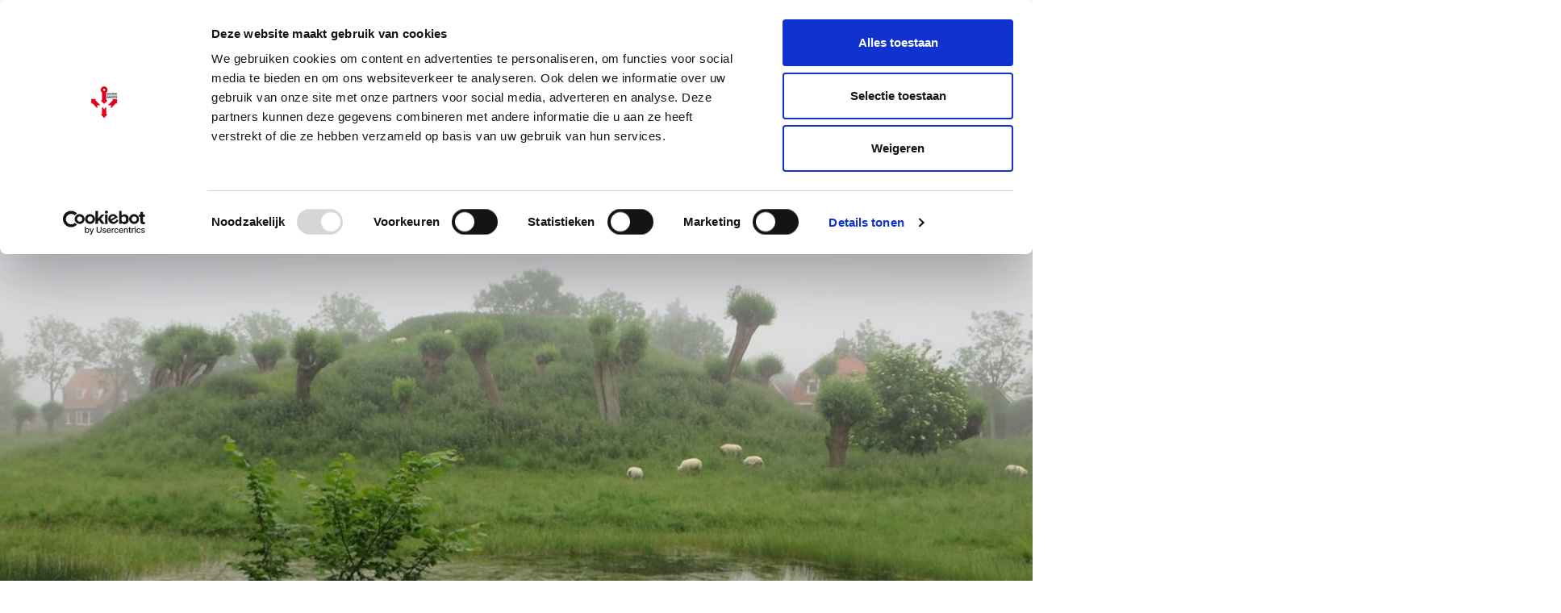

--- FILE ---
content_type: text/html; charset=UTF-8
request_url: https://www.zeeuwseankers.nl/verhaal/verjaagd-van-de-berg-van-troje
body_size: 6687
content:
<!DOCTYPE html>
<html class="no-js" lang="nl">
<head>
	<meta charset="UTF-8">
	<meta http-equiv='X-UA-Compatible' content='IE=edge,chrome=1'>
	

	<meta name="viewport" content="width=device-width, initial-scale=1">

	<link rel="shortcut icon" href="/app/themes/innl/images/zeeuwseankers.png">
	<meta name="google-site-verification" content="RahbwW5_t9tGHBjwvWT62ERqizVWCHgXu2aozvPJLhs" />

	<!-- Google Tag Manager -->
	<script>(function(w,d,s,l,i){w[l]=w[l]||[];w[l].push({'gtm.start':
				new Date().getTime(),event:'gtm.js'});var f=d.getElementsByTagName(s)[0],
			j=d.createElement(s),dl=l!='dataLayer'?'&l='+l:'';j.async=true;j.src=
			'https://www.googletagmanager.com/gtm.js?id='+i+dl;f.parentNode.insertBefore(j,f);
		})(window,document,'script','dataLayer','GTM-PPP35W9');</script>
	<!-- End Google Tag Manager -->
	<style type="text/css" id="wpml-ls-inline-styles-additional-css">.header .wpml-ls { top: 2px!important; }</style>
<meta name='robots' content='index, follow, max-image-preview:large, max-snippet:-1, max-video-preview:-1' />
	<style>img:is([sizes="auto" i], [sizes^="auto," i]) { contain-intrinsic-size: 3000px 1500px }</style>
	<link rel="alternate" hreflang="nl" href="https://www.zeeuwseankers.nl/verhaal/verjaagd-van-de-berg-van-troje" />
<link rel="alternate" hreflang="x-default" href="https://www.zeeuwseankers.nl/verhaal/verjaagd-van-de-berg-van-troje" />

	<!-- This site is optimized with the Yoast SEO plugin v21.9.1 - https://yoast.com/wordpress/plugins/seo/ -->
	<title>Verjaagd van de Berg van Troje - Zeeuwse Ankers</title>
	<meta name="description" content="De Berg van Troje is een van Zeelands beroemdste vliedbergen. Ooit verrees hier het stamslot van de machtige heren van Borssele, een zogenaamd" />
	<link rel="canonical" href="https://www.zeeuwseankers.nl/verhaal/verjaagd-van-de-berg-van-troje" />
	<meta property="og:locale" content="nl_NL" />
	<meta property="og:type" content="article" />
	<meta property="og:title" content="Verjaagd van de Berg van Troje - Zeeuwse Ankers" />
	<meta property="og:description" content="De Berg van Troje is een van Zeelands beroemdste vliedbergen. Ooit verrees hier het stamslot van de machtige heren van Borssele, een zogenaamd" />
	<meta property="og:url" content="https://www.zeeuwseankers.nl/verhaal/verjaagd-van-de-berg-van-troje" />
	<meta property="og:site_name" content="Zeeuwse Ankers" />
	<meta property="article:publisher" content="https://www.facebook.com/Zeeuwse-Ankers-540605862697990/" />
	<meta property="article:modified_time" content="2022-02-08T14:31:17+00:00" />
	<meta property="og:image" content="https://www.zeeuwseankers.nl/app/uploads/2018/05/20160603155751842f8161d.jpg" />
	<meta property="og:image:width" content="1024" />
	<meta property="og:image:height" content="768" />
	<meta property="og:image:type" content="image/jpeg" />
	<meta name="twitter:card" content="summary_large_image" />
	<meta name="twitter:site" content="@zeeuwseankers" />
	<meta name="twitter:label1" content="Est. reading time" />
	<meta name="twitter:data1" content="3 minuten" />
	<script type="application/ld+json" class="yoast-schema-graph">{"@context":"https://schema.org","@graph":[{"@type":"WebPage","@id":"https://www.zeeuwseankers.nl/verhaal/verjaagd-van-de-berg-van-troje","url":"https://www.zeeuwseankers.nl/verhaal/verjaagd-van-de-berg-van-troje","name":"Verjaagd van de Berg van Troje - Zeeuwse Ankers","isPartOf":{"@id":"https://www.zeeuwseankers.nl/#website"},"primaryImageOfPage":{"@id":"https://www.zeeuwseankers.nl/verhaal/verjaagd-van-de-berg-van-troje#primaryimage"},"image":{"@id":"https://www.zeeuwseankers.nl/verhaal/verjaagd-van-de-berg-van-troje#primaryimage"},"thumbnailUrl":"https://www.zeeuwseankers.nl/app/uploads/2018/05/20160603155751842f8161d.jpg","datePublished":"2015-11-20T12:26:04+00:00","dateModified":"2022-02-08T14:31:17+00:00","description":"De Berg van Troje is een van Zeelands beroemdste vliedbergen. Ooit verrees hier het stamslot van de machtige heren van Borssele, een zogenaamd","breadcrumb":{"@id":"https://www.zeeuwseankers.nl/verhaal/verjaagd-van-de-berg-van-troje#breadcrumb"},"inLanguage":"nl","potentialAction":[{"@type":"ReadAction","target":["https://www.zeeuwseankers.nl/verhaal/verjaagd-van-de-berg-van-troje"]}]},{"@type":"ImageObject","inLanguage":"nl","@id":"https://www.zeeuwseankers.nl/verhaal/verjaagd-van-de-berg-van-troje#primaryimage","url":"https://www.zeeuwseankers.nl/app/uploads/2018/05/20160603155751842f8161d.jpg","contentUrl":"https://www.zeeuwseankers.nl/app/uploads/2018/05/20160603155751842f8161d.jpg","width":1024,"height":768},{"@type":"BreadcrumbList","@id":"https://www.zeeuwseankers.nl/verhaal/verjaagd-van-de-berg-van-troje#breadcrumb","itemListElement":[{"@type":"ListItem","position":1,"name":"Home","item":"https://www.zeeuwseankers.nl/"},{"@type":"ListItem","position":2,"name":"Verhalen","item":"https://www.zeeuwseankers.nl/verhaal"},{"@type":"ListItem","position":3,"name":"Verjaagd van de Berg van Troje"}]},{"@type":"WebSite","@id":"https://www.zeeuwseankers.nl/#website","url":"https://www.zeeuwseankers.nl/","name":"Zeeuwse Ankers","description":"","potentialAction":[{"@type":"SearchAction","target":{"@type":"EntryPoint","urlTemplate":"https://www.zeeuwseankers.nl/?s={search_term_string}"},"query-input":"required name=search_term_string"}],"inLanguage":"nl"}]}</script>
	<!-- / Yoast SEO plugin. -->


<style id='classic-theme-styles-inline-css' type='text/css'>
/*! This file is auto-generated */
.wp-block-button__link{color:#fff;background-color:#32373c;border-radius:9999px;box-shadow:none;text-decoration:none;padding:calc(.667em + 2px) calc(1.333em + 2px);font-size:1.125em}.wp-block-file__button{background:#32373c;color:#fff;text-decoration:none}
</style>
<link rel='stylesheet' id='wp-pagenavi-css' href='https://www.zeeuwseankers.nl/app/plugins/wp-pagenavi/pagenavi-css.css?ver=2.70' type='text/css' media='all' />
<link rel='stylesheet' id='app.css-css' href='https://www.zeeuwseankers.nl/app/themes/innl/public/app.3646bf.css?ver=6.8.3' type='text/css' media='all' />
<script type="text/javascript" id="wpml-cookie-js-extra">
/* <![CDATA[ */
var wpml_cookies = {"wp-wpml_current_language":{"value":"nl","expires":1,"path":"\/"}};
var wpml_cookies = {"wp-wpml_current_language":{"value":"nl","expires":1,"path":"\/"}};
/* ]]> */
</script>
<script type="text/javascript" src="https://www.zeeuwseankers.nl/app/plugins/sitepress-multilingual-cms/res/js/cookies/language-cookie.js?ver=484900" id="wpml-cookie-js" defer="defer" data-wp-strategy="defer"></script>
<script type="text/javascript" src="https://www.zeeuwseankers.nl/wp/wp-includes/js/jquery/jquery.min.js?ver=3.7.1" id="jquery-core-js"></script>
<script type="text/javascript" src="https://www.zeeuwseankers.nl/wp/wp-includes/js/jquery/jquery-migrate.min.js?ver=3.4.1" id="jquery-migrate-js"></script>
<script type="text/javascript" src="https://www.zeeuwseankers.nl/app/themes/innl/resources/assets/js/slick.min.js?ver=1.8.1" id="slick-js"></script>
<script type="text/javascript" src="https://www.zeeuwseankers.nl/app/themes/innl/public/app.4fd91f.js?ver=6.8.3" id="app.js-js"></script>
<script type="text/javascript" src="https://www.zeeuwseankers.nl/app/themes/innl/public/runtime.5fcba4.js?ver=6.8.3" id="runtime.js-js"></script>
<link rel="https://api.w.org/" href="https://www.zeeuwseankers.nl/wp-json/" /><link rel="alternate" title="oEmbed (JSON)" type="application/json+oembed" href="https://www.zeeuwseankers.nl/wp-json/oembed/1.0/embed?url=https%3A%2F%2Fwww.zeeuwseankers.nl%2Fverhaal%2Fverjaagd-van-de-berg-van-troje" />
<link rel="alternate" title="oEmbed (XML)" type="text/xml+oembed" href="https://www.zeeuwseankers.nl/wp-json/oembed/1.0/embed?url=https%3A%2F%2Fwww.zeeuwseankers.nl%2Fverhaal%2Fverjaagd-van-de-berg-van-troje&#038;format=xml" />
<meta name="generator" content="WPML ver:4.8.4 stt:37,1,4,3;" />
</head>

<body class="wp-singular verhaal-template-default single single-verhaal postid-1128 wp-theme-innl">
<!-- Google Tag Manager (noscript) -->
<noscript><iframe src="https://www.googletagmanager.com/ns.html?id=GTM-PPP35W9"
				  height="0" width="0" style="display:none;visibility:hidden"></iframe></noscript>
<!-- End Google Tag Manager (noscript) -->
	<header class="header">
		<div class="row main-menu">
			<div class="container">
				<div class="logo">
					<a href="https://www.zeeuwseankers.nl/">
						<img src="/app/themes/innl/images/zeeuwseankers.png" alt="Zeeuwse Ankers" class="header-logo-img">
					</a>
				</div>
				<nav class="main-menu">
					<span class="mobile-menu">
						<i class="fa fa-bars" aria-hidden="true"></i>
					</span>
					<span class="close-menu">
						<i class="fa fa-times" aria-hidden="true"></i>
					</span>
					<div class="menu-header-container"><ul id="menu-header" class="menu"><li id="menu-item-6822" class="menu-item menu-item-type-post_type menu-item-object-page menu-item-6822"><a href="https://www.zeeuwseankers.nl/ontdek-de-erfgoedlijnen">Erfgoedlijnen</a></li>
<li id="menu-item-2094" class="menu-item menu-item-type-post_type_archive menu-item-object-verhaal menu-item-2094"><a href="https://www.zeeuwseankers.nl/verhaal">Verhalen</a></li>
<li id="menu-item-2097" class="menu-item menu-item-type-post_type_archive menu-item-object-video menu-item-2097"><a href="https://www.zeeuwseankers.nl/video">Video&#8217;s</a></li>
<li id="menu-item-18864" class="menu-item menu-item-type-post_type menu-item-object-page menu-item-18864"><a href="https://www.zeeuwseankers.nl/route">Routes</a></li>
<li id="menu-item-2095" class="menu-item menu-item-type-custom menu-item-object-custom menu-item-2095"><a href="/nieuws">Nieuws</a></li>
<li id="menu-item-5863" class="menu-item menu-item-type-post_type menu-item-object-page menu-item-5863"><a href="https://www.zeeuwseankers.nl/collecties">Collecties</a></li>
</ul></div>				</nav>

				<div class="right search_bar">
                    <form action="https://www.zeeuwseankers.nl" method="get">
                        <input type="text" name="s" placeholder="Zoeken"  autofocus autocomplete="off">
                        <button type="submit" name="search_btn">
                            <i class="fa fa-search" aria-hidden="true"></i>
                        </button>
                    </form>
				</div>

				
<div class="wpml-ls-statics-shortcode_actions wpml-ls wpml-ls-legacy-list-horizontal">
	<ul role="menu"><li class="wpml-ls-slot-shortcode_actions wpml-ls-item wpml-ls-item-nl wpml-ls-current-language wpml-ls-first-item wpml-ls-item-legacy-list-horizontal" role="none">
				<a href="https://www.zeeuwseankers.nl/verhaal/verjaagd-van-de-berg-van-troje" class="wpml-ls-link" role="menuitem" >
                    <span class="wpml-ls-native" role="menuitem">NL</span></a>
			</li><li class="wpml-ls-slot-shortcode_actions wpml-ls-item wpml-ls-item-en wpml-ls-item-legacy-list-horizontal" role="none">
				<a href="https://www.zeeuwseankers.nl/en" class="wpml-ls-link" role="menuitem"  aria-label="Overschakelen naar EN(EN)" title="Overschakelen naar EN(EN)" >
                    <span class="wpml-ls-native" lang="en">EN</span></a>
			</li><li class="wpml-ls-slot-shortcode_actions wpml-ls-item wpml-ls-item-fr wpml-ls-item-legacy-list-horizontal" role="none">
				<a href="https://www.zeeuwseankers.nl/fr" class="wpml-ls-link" role="menuitem"  aria-label="Overschakelen naar FR(FR)" title="Overschakelen naar FR(FR)" >
                    <span class="wpml-ls-native" lang="fr">FR</span></a>
			</li><li class="wpml-ls-slot-shortcode_actions wpml-ls-item wpml-ls-item-de wpml-ls-last-item wpml-ls-item-legacy-list-horizontal" role="none">
				<a href="https://www.zeeuwseankers.nl/de" class="wpml-ls-link" role="menuitem"  aria-label="Overschakelen naar DE(DE)" title="Overschakelen naar DE(DE)" >
                    <span class="wpml-ls-native" lang="de">DE</span></a>
			</li></ul>
</div>
			</div>
		</div>
	</header>

<div class="slideshow parallax">
	<div class="caroussel">
			<div class="item" style="background-image: url('https://www.zeeuwseankers.nl/app/uploads/2018/05/20160603155751842f8161d.jpg'); ">
				<div class="container">


				</div>
			</div>
		</div>
	</div>
</div>

<div class="row main">
	<div class="container">
        		<div class="content">
            <div class="title">
                <h1>Verjaagd van de Berg van Troje</h1>
                <span class="subtitel">door Jan Kuipers</span>            </div>

            <div class="meta">
                <span> Verhalen</span>

                                    <span class="author"><a href="https://www.zeeuwseankers.nl/author/uit-de-zeeuwse-klei">Uit de Zeeuwse klei</a>                            </div>

				

				<div class="description">
					<p>De Berg van Troje is een van Zeelands beroemdste vliedbergen. Ooit verrees hier het stamslot van de machtige heren van Borssele, een zogenaamd mottekasteel. Samen met het middeleeuwse dorp Monster verdronken de resten van dit complex door de vloeden van 1530/1532. Om de belevingswaarde van het overgebleven bergje te kunnen verhogen zijn er in 2015 diverse non-destructieve onderzoeken uitgevoerd. Dat alles in het kader van het vierhonderdjarige jubileum van het ‘nieuwe’ Borssele, gesticht in 1616.</p>
<h3>Verslagen</h3>
<p>Rond 1300 stond op de berg onder meer een machtige donjon (woontoren). De hele berg was geharnast in een ontzagwekkende ringmuur met steunberen. Een brug voerde naar een voorhof, met eveneens diverse gebouwen. De laatste machtige, middeleeuwse heer die er resideerde, was Floris van Borssele. Ooit raadsheer van graaf Floris V, keerde hij zich in 1299 tegen de nieuwe Hollandse graaf Jan II. Met een grote vloot trok hij zelfs naar Nijmegen, om daar de Duitse roomskoning Albrecht I te verzoeken om de nieuwe graaf niet te accepteren. Dat had hij beter niet kunnen doen. Graaf Jan II verjoeg de roomskoning smadelijk, en de met vijfhonderd man terugkerende Floris van Borssele werd tussen Waarde en Kruiningen opgewacht en verslagen door Jans zoon, genaamd Jan zonder Genade.</p>
<div style="width: 934px" class="wp-caption alignnone"><img fetchpriority="high" decoding="async" src="http://www.zeeuwseankers.nl/data/uploads/2015112012564f038e1aa7b.jpg" alt="Het Borsselse kasteel in zijn hoogtijdagen, reconstructietekening door W.C. Braat (1961)." width="924" height="920" /><p class="wp-caption-text">Het Borsselse kasteel in zijn hoogtijdagen, reconstructietekening door W.C. Braat (1961).</p></div>
<h3>Gevlucht</h3>
<p>Ontredderd trok Floris zich met de overlevenden terug op zijn kasteel van Troje. Ook daar was hij niet veilig. Toen Jan zonder Genade ook hier met zijn legertje opdoemde, vluchtten Floris en de zijnen naar Vlaanderen: ‘Si lieten thuys al idel staen, Doe si Janne naken sagen,’ schrijft Melis Stoke smakelijk in zijn <em>Rijmkroniek</em> (1305). Floris verbeurde zijn goederen en sneuvelde in Vlaamse dienst bij Sluis in 1322. Jan zonder Genade was al in 1302 gesneefd, in Franse dienst tijdens de legendarische Guldensporenslag. Het Borsselse kasteel verviel, alleen de Berg van Troje overleefde alles.<em><br />
</em></p>
<div style="width: 1034px" class="wp-caption alignnone"><img decoding="async" src="http://www.zeeuwseankers.nl/data/uploads/20160603155751842f8161d.jpg" alt="Berg van Troje anno 2016 (Erfgoed Zeeland)." width="1024" height="768" /><p class="wp-caption-text">Berg van Troje anno 2016 (Erfgoed Zeeland).</p></div>
<h3>Literatuur</h3>
<p><em>W.C. Braat, De Berg van Troje, het stamslot der heren van Borssele, in: Oudheidkundige Mededelingen uit het Rijksmuseum van Oudheden te Leiden. Nieuwe Reeks XXXVIII, 1957, 69-81 en XLII, 1961, 127-142.</em><br />
<em>R.M. van Heeringen e.a., Monumenten van Aarde; beeldcatalogus van de Zeeuwse bergjes, Koudekerke 2007.</em><br />
<em>Jan J.B. Kuipers en Robbert Jan Swiers, Het verhaal van Zeeland, Hilversum 2005.</em></p>
<p>&nbsp;</p>
				</div>

			        </div>

		<aside class="sidebar">
			<div class="box social">
				<h3>Delen</h3>
				<a href="https://www.facebook.com/sharer/sharer.php?u=https://www.zeeuwseankers.nl/verhaal/verjaagd-van-de-berg-van-troje" rel="nofollow" target="_blank"><i class="fa fa-facebook" aria-hidden="true"></i></a>
				<a href="https://twitter.com/home?status=https://www.zeeuwseankers.nl/verhaal/verjaagd-van-de-berg-van-troje" rel="nofollow" target="_blank"><i class="fa fa-twitter" aria-hidden="true"></i></a>
            </div>

                        <div class="box tags">
                            </div>
            
                            <div class="box related">
                    <div class="title">
                        <h3>Lees ook</h3>
                    </div>

                    <div class="grid">
                                                <article>
                                <a href="https://www.zeeuwseankers.nl/verhaal/vliedberg-wemeldinge">
                                    <div class="img"
                                         style="background-image: url(https://www.zeeuwseankers.nl/app/uploads/2018/05/201407081353bbd79ce8089-300x223.jpg);"></div>
                                </a>
                                <h3><a href="https://www.zeeuwseankers.nl/verhaal/vliedberg-wemeldinge">Vliedberg Wemeldinge</a>
                                </h3>
                            </article>
                                                    <article>
                                <a href="https://www.zeeuwseankers.nl/video/canon-van-zeeland-5">
                                    <div class="img"
                                         style="background-image: url(https://www.zeeuwseankers.nl/app/uploads/2018/05/Canonvenster_Vliedberg-300x169.jpg);"></div>
                                </a>
                                <h3><a href="https://www.zeeuwseankers.nl/video/canon-van-zeeland-5">Vliedberg Wemeldinge</a>
                                </h3>
                            </article>
                                                    <article>
                                <a href="https://www.zeeuwseankers.nl/verhaal/de-strijd-om-zeeland-in-de-late-middeleeuwen">
                                    <div class="img"
                                         style="background-image: url(https://www.zeeuwseankers.nl/app/uploads/2018/05/2014041515534d33dd428bb-244x300.jpg);"></div>
                                </a>
                                <h3><a href="https://www.zeeuwseankers.nl/verhaal/de-strijd-om-zeeland-in-de-late-middeleeuwen">De strijd om Zeeland in de late middeleeuwen</a>
                                </h3>
                            </article>
                                                    <article>
                                <a href="https://www.zeeuwseankers.nl/verhaal/kasteel-hellenburg-bij-baarland">
                                    <div class="img"
                                         style="background-image: url(https://www.zeeuwseankers.nl/app/uploads/2018/05/2014041814535113d234254-300x225.jpg);"></div>
                                </a>
                                <h3><a href="https://www.zeeuwseankers.nl/verhaal/kasteel-hellenburg-bij-baarland">Kasteel Hellenburg bij Baarland</a>
                                </h3>
                            </article>
                                                    <article>
                                <a href="https://www.zeeuwseankers.nl/verhaal/kasteel-westhove">
                                    <div class="img"
                                         style="background-image: url(https://www.zeeuwseankers.nl/app/uploads/2018/05/2014060212538c56126899e-300x199.jpg);"></div>
                                </a>
                                <h3><a href="https://www.zeeuwseankers.nl/verhaal/kasteel-westhove">Kasteel Westhove</a>
                                </h3>
                            </article>
                                                    <article>
                                <a href="https://www.zeeuwseankers.nl/verhaal/kastelenjacht-op-walcheren">
                                    <div class="img"
                                         style="background-image: url(https://www.zeeuwseankers.nl/app/uploads/2018/05/201502261554ef2df6ab8d1-300x225.jpg);"></div>
                                </a>
                                <h3><a href="https://www.zeeuwseankers.nl/verhaal/kastelenjacht-op-walcheren">Kastelenjacht op Walcheren</a>
                                </h3>
                            </article>
                                                    <article>
                                <a href="https://www.zeeuwseankers.nl/verhaal/de-gesneuvelde-ridder-van-coudorpe">
                                    <div class="img"
                                         style="background-image: url(https://www.zeeuwseankers.nl/app/uploads/2018/05/201503241355115a034edda-300x200.jpg);"></div>
                                </a>
                                <h3><a href="https://www.zeeuwseankers.nl/verhaal/de-gesneuvelde-ridder-van-coudorpe">De ‛gesneuvelde’ ridder van Coudorpe</a>
                                </h3>
                            </article>
                                                    <article>
                                <a href="https://www.zeeuwseankers.nl/verhaal/sporen-van-het-verdronken-kasteel-van-lodijke">
                                    <div class="img"
                                         style="background-image: url(https://www.zeeuwseankers.nl/app/uploads/2018/05/201510291556322963b8f36-300x225.jpg);"></div>
                                </a>
                                <h3><a href="https://www.zeeuwseankers.nl/verhaal/sporen-van-het-verdronken-kasteel-van-lodijke">Sporen van het verdronken kasteel van Lodijke</a>
                                </h3>
                            </article>
                                                    <article>
                                <a href="https://www.zeeuwseankers.nl/verhaal/slot-oostende">
                                    <div class="img"
                                         style="background-image: url(https://www.zeeuwseankers.nl/app/uploads/2018/05/201612051058453a5a3cd44-300x148.jpg);"></div>
                                </a>
                                <h3><a href="https://www.zeeuwseankers.nl/verhaal/slot-oostende">Slot Oostende</a>
                                </h3>
                            </article>
                                                    <article>
                                <a href="https://www.zeeuwseankers.nl/verhaal/verspreid-over-vlake">
                                    <div class="img"
                                         style="background-image: url(https://www.zeeuwseankers.nl/app/uploads/2018/05/20170712205966679beed27-300x196.jpg);"></div>
                                </a>
                                <h3><a href="https://www.zeeuwseankers.nl/verhaal/verspreid-over-vlake">Verspreid over Vlake</a>
                                </h3>
                            </article>
                                            </div>
                </div>
                
		    </aside>
        </div>
	</div>
</div>

<footer class="footer">
    <div class="top">
        <div class="container">
            <div class="row">
                <div class="col">
                    <p>Zeeuwse Ankers vertelt de verhalen over landschappen, monumenten, voorwerpen en mensen uit het verleden. Zeeuwse Ankers nodigt uit tot ontmoeten en beleven. Zeeuwse Ankers verbindt het verleden, heden en de toekomst van Zeeland.</p>
                </div>

				                <div class="col right">
                    <a href="/gemeenten">Gemeenten</a>
                </div>
				            </div>

            <div class="row subnav">
                <div class="col">
                    <div class="menu-header-container"><ul id="menu-header-1" class="menu"><li class="menu-item menu-item-type-post_type menu-item-object-page menu-item-6822"><a href="https://www.zeeuwseankers.nl/ontdek-de-erfgoedlijnen">Erfgoedlijnen</a></li>
<li class="menu-item menu-item-type-post_type_archive menu-item-object-verhaal menu-item-2094"><a href="https://www.zeeuwseankers.nl/verhaal">Verhalen</a></li>
<li class="menu-item menu-item-type-post_type_archive menu-item-object-video menu-item-2097"><a href="https://www.zeeuwseankers.nl/video">Video&#8217;s</a></li>
<li class="menu-item menu-item-type-post_type menu-item-object-page menu-item-18864"><a href="https://www.zeeuwseankers.nl/route">Routes</a></li>
<li class="menu-item menu-item-type-custom menu-item-object-custom menu-item-2095"><a href="/nieuws">Nieuws</a></li>
<li class="menu-item menu-item-type-post_type menu-item-object-page menu-item-5863"><a href="https://www.zeeuwseankers.nl/collecties">Collecties</a></li>
</ul></div>                </div>

                <div class="col social">
                    <p>
                        <span>Volg Zeeuwse Ankers</span>
                    <a href="https://www.facebook.com/Zeeuwse-Ankers-540605862697990/" target="_blank" rel="nofollow"><i
                                class="fa fa-facebook" aria-hidden="true"></i></a>
                    <a href="https://twitter.com/zeeuwseankers" target="_blank" rel="nofollow"><i
                                class="fa fa-twitter" aria-hidden="true"></i></a>
                    </p>
                </div>
            </div>
        </div>
    </div>

    <div class="footer_nav">
        <div class="container">
            <div class="menu-footer-menu-2-container"><ul id="menu-footer-menu-2" class="menu"><li id="menu-item-2136" class="menu-item menu-item-type-post_type menu-item-object-page menu-item-2136"><a href="https://www.zeeuwseankers.nl/disclaimer">Disclaimer</a></li>
<li id="menu-item-2137" class="menu-item menu-item-type-post_type menu-item-object-page menu-item-2137"><a href="https://www.zeeuwseankers.nl/gebruikersvoorwaarden">Gebruikersvoorwaarden</a></li>
<li id="menu-item-2140" class="menu-item menu-item-type-post_type menu-item-object-page menu-item-privacy-policy menu-item-2140"><a rel="privacy-policy" href="https://www.zeeuwseankers.nl/privacy">Privacy</a></li>
<li id="menu-item-5662" class="menu-item menu-item-type-post_type menu-item-object-page menu-item-5662"><a href="https://www.zeeuwseankers.nl/toegankelijkheidsverklaring">Toegankelijkheidsverklaring</a></li>
<li id="menu-item-2139" class="menu-item menu-item-type-post_type menu-item-object-page menu-item-2139"><a href="https://www.zeeuwseankers.nl/colofon">Colofon</a></li>
<li id="menu-item-2175" class="menu-item menu-item-type-post_type menu-item-object-page menu-item-2175"><a href="https://www.zeeuwseankers.nl/over-zeeuwse-ankers">Over Zeeuwse Ankers</a></li>
<li id="menu-item-2138" class="menu-item menu-item-type-post_type menu-item-object-page menu-item-2138"><a href="https://www.zeeuwseankers.nl/contact">Contact</a></li>
<li id="menu-item-4152" class="menu-item menu-item-type-custom menu-item-object-custom menu-item-4152"><a href="https://laposta.nl/f/ssgjxngbyqgt">Aanmelden nieuwsbrief</a></li>
</ul></div>        </div>
    </div>
</footer>
<script type="speculationrules">
{"prefetch":[{"source":"document","where":{"and":[{"href_matches":"\/*"},{"not":{"href_matches":["\/wp\/wp-*.php","\/wp\/wp-admin\/*","\/app\/uploads\/*","\/app\/*","\/app\/plugins\/*","\/app\/themes\/innl\/*","\/*\\?(.+)"]}},{"not":{"selector_matches":"a[rel~=\"nofollow\"]"}},{"not":{"selector_matches":".no-prefetch, .no-prefetch a"}}]},"eagerness":"conservative"}]}
</script>
<link rel='stylesheet' id='wpml-legacy-horizontal-list-0-css' href='https://www.zeeuwseankers.nl/app/plugins/sitepress-multilingual-cms/templates/language-switchers/legacy-list-horizontal/style.min.css?ver=1' type='text/css' media='all' />
<script type="text/javascript" src="//cdn.jsdelivr.net/npm/slick-carousel@1.8.1/slick/slick.min.js"></script>
<link href="//maxcdn.bootstrapcdn.com/font-awesome/4.6.3/css/font-awesome.min.css" rel="stylesheet">
</body>
</html>
